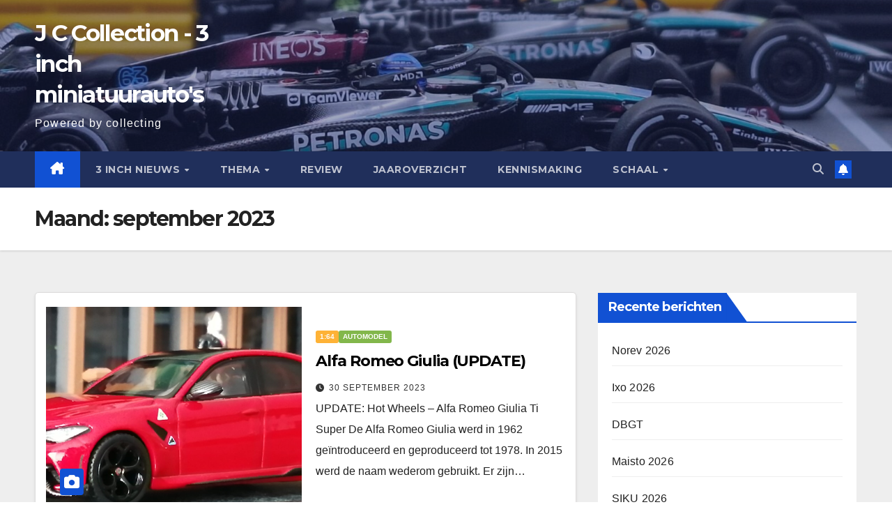

--- FILE ---
content_type: text/html; charset=UTF-8
request_url: https://jan.oviz.nl/2023/09/
body_size: 17467
content:
<!DOCTYPE html>
<html dir="ltr" lang="nl-NL" prefix="og: https://ogp.me/ns#">
<head><style>img.lazy{min-height:1px}</style><link href="https://jan.oviz.nl/wp-content/plugins/w3-total-cache/pub/js/lazyload.min.js" as="script">
<meta charset="UTF-8">
<meta name="viewport" content="width=device-width, initial-scale=1">
<link rel="profile" href="http://gmpg.org/xfn/11">
<title>september, 2023 » J C Collection - 3 inch miniatuurauto's</title>

		<!-- All in One SEO 4.9.3 - aioseo.com -->
	<meta name="robots" content="max-image-preview:large" />
	<link rel="canonical" href="https://jan.oviz.nl/2023/09/" />
	<meta name="generator" content="All in One SEO (AIOSEO) 4.9.3" />
		<script type="application/ld+json" class="aioseo-schema">
			{"@context":"https:\/\/schema.org","@graph":[{"@type":"BreadcrumbList","@id":"https:\/\/jan.oviz.nl\/2023\/09\/#breadcrumblist","itemListElement":[{"@type":"ListItem","@id":"https:\/\/jan.oviz.nl#listItem","position":1,"name":"Home","item":"https:\/\/jan.oviz.nl","nextItem":{"@type":"ListItem","@id":"https:\/\/jan.oviz.nl\/2023\/#listItem","name":2023}},{"@type":"ListItem","@id":"https:\/\/jan.oviz.nl\/2023\/#listItem","position":2,"name":2023,"item":"https:\/\/jan.oviz.nl\/2023\/","nextItem":{"@type":"ListItem","@id":"https:\/\/jan.oviz.nl\/2023\/09\/#listItem","name":"09"},"previousItem":{"@type":"ListItem","@id":"https:\/\/jan.oviz.nl#listItem","name":"Home"}},{"@type":"ListItem","@id":"https:\/\/jan.oviz.nl\/2023\/09\/#listItem","position":3,"name":"09","previousItem":{"@type":"ListItem","@id":"https:\/\/jan.oviz.nl\/2023\/#listItem","name":2023}}]},{"@type":"CollectionPage","@id":"https:\/\/jan.oviz.nl\/2023\/09\/#collectionpage","url":"https:\/\/jan.oviz.nl\/2023\/09\/","name":"september, 2023 \u00bb J C Collection - 3 inch miniatuurauto's","inLanguage":"nl-NL","isPartOf":{"@id":"https:\/\/jan.oviz.nl\/#website"},"breadcrumb":{"@id":"https:\/\/jan.oviz.nl\/2023\/09\/#breadcrumblist"}},{"@type":"Person","@id":"https:\/\/jan.oviz.nl\/#person","name":"Jan Clevering","image":"https:\/\/jan.oviz.nl\/wp-content\/uploads\/sites\/10\/2024\/01\/IMG_20240128_181645_775.webp","sameAs":["https:\/\/www.instagram.com\/janclevering\/"]},{"@type":"WebSite","@id":"https:\/\/jan.oviz.nl\/#website","url":"https:\/\/jan.oviz.nl\/","name":"J C Collection","description":"Powered by collecting","inLanguage":"nl-NL","publisher":{"@id":"https:\/\/jan.oviz.nl\/#person"}}]}
		</script>
		<!-- All in One SEO -->

<link rel='dns-prefetch' href='//stats.wp.com' />
<link rel='dns-prefetch' href='//fonts.googleapis.com' />
<link rel='dns-prefetch' href='//jetpack.wordpress.com' />
<link rel='dns-prefetch' href='//s0.wp.com' />
<link rel='dns-prefetch' href='//public-api.wordpress.com' />
<link rel='dns-prefetch' href='//0.gravatar.com' />
<link rel='dns-prefetch' href='//1.gravatar.com' />
<link rel='dns-prefetch' href='//2.gravatar.com' />
<link rel='preconnect' href='//i0.wp.com' />
<link rel='preconnect' href='//c0.wp.com' />
<link rel="alternate" type="application/rss+xml" title="J C Collection - 3 inch miniatuurauto&#039;s &raquo; feed" href="https://jan.oviz.nl/feed/" />
<link rel="alternate" type="application/rss+xml" title="J C Collection - 3 inch miniatuurauto&#039;s &raquo; reacties feed" href="https://jan.oviz.nl/comments/feed/" />
		<!-- This site uses the Google Analytics by MonsterInsights plugin v9.11.1 - Using Analytics tracking - https://www.monsterinsights.com/ -->
							<script src="//www.googletagmanager.com/gtag/js?id=G-ZC3D4LSSHF"  data-cfasync="false" data-wpfc-render="false" async></script>
			<script data-cfasync="false" data-wpfc-render="false">
				var mi_version = '9.11.1';
				var mi_track_user = true;
				var mi_no_track_reason = '';
								var MonsterInsightsDefaultLocations = {"page_location":"https:\/\/jan.oviz.nl\/2023\/09\/"};
								if ( typeof MonsterInsightsPrivacyGuardFilter === 'function' ) {
					var MonsterInsightsLocations = (typeof MonsterInsightsExcludeQuery === 'object') ? MonsterInsightsPrivacyGuardFilter( MonsterInsightsExcludeQuery ) : MonsterInsightsPrivacyGuardFilter( MonsterInsightsDefaultLocations );
				} else {
					var MonsterInsightsLocations = (typeof MonsterInsightsExcludeQuery === 'object') ? MonsterInsightsExcludeQuery : MonsterInsightsDefaultLocations;
				}

								var disableStrs = [
										'ga-disable-G-ZC3D4LSSHF',
									];

				/* Function to detect opted out users */
				function __gtagTrackerIsOptedOut() {
					for (var index = 0; index < disableStrs.length; index++) {
						if (document.cookie.indexOf(disableStrs[index] + '=true') > -1) {
							return true;
						}
					}

					return false;
				}

				/* Disable tracking if the opt-out cookie exists. */
				if (__gtagTrackerIsOptedOut()) {
					for (var index = 0; index < disableStrs.length; index++) {
						window[disableStrs[index]] = true;
					}
				}

				/* Opt-out function */
				function __gtagTrackerOptout() {
					for (var index = 0; index < disableStrs.length; index++) {
						document.cookie = disableStrs[index] + '=true; expires=Thu, 31 Dec 2099 23:59:59 UTC; path=/';
						window[disableStrs[index]] = true;
					}
				}

				if ('undefined' === typeof gaOptout) {
					function gaOptout() {
						__gtagTrackerOptout();
					}
				}
								window.dataLayer = window.dataLayer || [];

				window.MonsterInsightsDualTracker = {
					helpers: {},
					trackers: {},
				};
				if (mi_track_user) {
					function __gtagDataLayer() {
						dataLayer.push(arguments);
					}

					function __gtagTracker(type, name, parameters) {
						if (!parameters) {
							parameters = {};
						}

						if (parameters.send_to) {
							__gtagDataLayer.apply(null, arguments);
							return;
						}

						if (type === 'event') {
														parameters.send_to = monsterinsights_frontend.v4_id;
							var hookName = name;
							if (typeof parameters['event_category'] !== 'undefined') {
								hookName = parameters['event_category'] + ':' + name;
							}

							if (typeof MonsterInsightsDualTracker.trackers[hookName] !== 'undefined') {
								MonsterInsightsDualTracker.trackers[hookName](parameters);
							} else {
								__gtagDataLayer('event', name, parameters);
							}
							
						} else {
							__gtagDataLayer.apply(null, arguments);
						}
					}

					__gtagTracker('js', new Date());
					__gtagTracker('set', {
						'developer_id.dZGIzZG': true,
											});
					if ( MonsterInsightsLocations.page_location ) {
						__gtagTracker('set', MonsterInsightsLocations);
					}
										__gtagTracker('config', 'G-ZC3D4LSSHF', {"forceSSL":"true","link_attribution":"true"} );
										window.gtag = __gtagTracker;										(function () {
						/* https://developers.google.com/analytics/devguides/collection/analyticsjs/ */
						/* ga and __gaTracker compatibility shim. */
						var noopfn = function () {
							return null;
						};
						var newtracker = function () {
							return new Tracker();
						};
						var Tracker = function () {
							return null;
						};
						var p = Tracker.prototype;
						p.get = noopfn;
						p.set = noopfn;
						p.send = function () {
							var args = Array.prototype.slice.call(arguments);
							args.unshift('send');
							__gaTracker.apply(null, args);
						};
						var __gaTracker = function () {
							var len = arguments.length;
							if (len === 0) {
								return;
							}
							var f = arguments[len - 1];
							if (typeof f !== 'object' || f === null || typeof f.hitCallback !== 'function') {
								if ('send' === arguments[0]) {
									var hitConverted, hitObject = false, action;
									if ('event' === arguments[1]) {
										if ('undefined' !== typeof arguments[3]) {
											hitObject = {
												'eventAction': arguments[3],
												'eventCategory': arguments[2],
												'eventLabel': arguments[4],
												'value': arguments[5] ? arguments[5] : 1,
											}
										}
									}
									if ('pageview' === arguments[1]) {
										if ('undefined' !== typeof arguments[2]) {
											hitObject = {
												'eventAction': 'page_view',
												'page_path': arguments[2],
											}
										}
									}
									if (typeof arguments[2] === 'object') {
										hitObject = arguments[2];
									}
									if (typeof arguments[5] === 'object') {
										Object.assign(hitObject, arguments[5]);
									}
									if ('undefined' !== typeof arguments[1].hitType) {
										hitObject = arguments[1];
										if ('pageview' === hitObject.hitType) {
											hitObject.eventAction = 'page_view';
										}
									}
									if (hitObject) {
										action = 'timing' === arguments[1].hitType ? 'timing_complete' : hitObject.eventAction;
										hitConverted = mapArgs(hitObject);
										__gtagTracker('event', action, hitConverted);
									}
								}
								return;
							}

							function mapArgs(args) {
								var arg, hit = {};
								var gaMap = {
									'eventCategory': 'event_category',
									'eventAction': 'event_action',
									'eventLabel': 'event_label',
									'eventValue': 'event_value',
									'nonInteraction': 'non_interaction',
									'timingCategory': 'event_category',
									'timingVar': 'name',
									'timingValue': 'value',
									'timingLabel': 'event_label',
									'page': 'page_path',
									'location': 'page_location',
									'title': 'page_title',
									'referrer' : 'page_referrer',
								};
								for (arg in args) {
																		if (!(!args.hasOwnProperty(arg) || !gaMap.hasOwnProperty(arg))) {
										hit[gaMap[arg]] = args[arg];
									} else {
										hit[arg] = args[arg];
									}
								}
								return hit;
							}

							try {
								f.hitCallback();
							} catch (ex) {
							}
						};
						__gaTracker.create = newtracker;
						__gaTracker.getByName = newtracker;
						__gaTracker.getAll = function () {
							return [];
						};
						__gaTracker.remove = noopfn;
						__gaTracker.loaded = true;
						window['__gaTracker'] = __gaTracker;
					})();
									} else {
										console.log("");
					(function () {
						function __gtagTracker() {
							return null;
						}

						window['__gtagTracker'] = __gtagTracker;
						window['gtag'] = __gtagTracker;
					})();
									}
			</script>
							<!-- / Google Analytics by MonsterInsights -->
		<style id='wp-img-auto-sizes-contain-inline-css'>
img:is([sizes=auto i],[sizes^="auto," i]){contain-intrinsic-size:3000px 1500px}
/*# sourceURL=wp-img-auto-sizes-contain-inline-css */
</style>
<style id='wp-emoji-styles-inline-css'>

	img.wp-smiley, img.emoji {
		display: inline !important;
		border: none !important;
		box-shadow: none !important;
		height: 1em !important;
		width: 1em !important;
		margin: 0 0.07em !important;
		vertical-align: -0.1em !important;
		background: none !important;
		padding: 0 !important;
	}
/*# sourceURL=wp-emoji-styles-inline-css */
</style>
<style id='wp-block-library-inline-css'>
:root{--wp-block-synced-color:#7a00df;--wp-block-synced-color--rgb:122,0,223;--wp-bound-block-color:var(--wp-block-synced-color);--wp-editor-canvas-background:#ddd;--wp-admin-theme-color:#007cba;--wp-admin-theme-color--rgb:0,124,186;--wp-admin-theme-color-darker-10:#006ba1;--wp-admin-theme-color-darker-10--rgb:0,107,160.5;--wp-admin-theme-color-darker-20:#005a87;--wp-admin-theme-color-darker-20--rgb:0,90,135;--wp-admin-border-width-focus:2px}@media (min-resolution:192dpi){:root{--wp-admin-border-width-focus:1.5px}}.wp-element-button{cursor:pointer}:root .has-very-light-gray-background-color{background-color:#eee}:root .has-very-dark-gray-background-color{background-color:#313131}:root .has-very-light-gray-color{color:#eee}:root .has-very-dark-gray-color{color:#313131}:root .has-vivid-green-cyan-to-vivid-cyan-blue-gradient-background{background:linear-gradient(135deg,#00d084,#0693e3)}:root .has-purple-crush-gradient-background{background:linear-gradient(135deg,#34e2e4,#4721fb 50%,#ab1dfe)}:root .has-hazy-dawn-gradient-background{background:linear-gradient(135deg,#faaca8,#dad0ec)}:root .has-subdued-olive-gradient-background{background:linear-gradient(135deg,#fafae1,#67a671)}:root .has-atomic-cream-gradient-background{background:linear-gradient(135deg,#fdd79a,#004a59)}:root .has-nightshade-gradient-background{background:linear-gradient(135deg,#330968,#31cdcf)}:root .has-midnight-gradient-background{background:linear-gradient(135deg,#020381,#2874fc)}:root{--wp--preset--font-size--normal:16px;--wp--preset--font-size--huge:42px}.has-regular-font-size{font-size:1em}.has-larger-font-size{font-size:2.625em}.has-normal-font-size{font-size:var(--wp--preset--font-size--normal)}.has-huge-font-size{font-size:var(--wp--preset--font-size--huge)}.has-text-align-center{text-align:center}.has-text-align-left{text-align:left}.has-text-align-right{text-align:right}.has-fit-text{white-space:nowrap!important}#end-resizable-editor-section{display:none}.aligncenter{clear:both}.items-justified-left{justify-content:flex-start}.items-justified-center{justify-content:center}.items-justified-right{justify-content:flex-end}.items-justified-space-between{justify-content:space-between}.screen-reader-text{border:0;clip-path:inset(50%);height:1px;margin:-1px;overflow:hidden;padding:0;position:absolute;width:1px;word-wrap:normal!important}.screen-reader-text:focus{background-color:#ddd;clip-path:none;color:#444;display:block;font-size:1em;height:auto;left:5px;line-height:normal;padding:15px 23px 14px;text-decoration:none;top:5px;width:auto;z-index:100000}html :where(.has-border-color){border-style:solid}html :where([style*=border-top-color]){border-top-style:solid}html :where([style*=border-right-color]){border-right-style:solid}html :where([style*=border-bottom-color]){border-bottom-style:solid}html :where([style*=border-left-color]){border-left-style:solid}html :where([style*=border-width]){border-style:solid}html :where([style*=border-top-width]){border-top-style:solid}html :where([style*=border-right-width]){border-right-style:solid}html :where([style*=border-bottom-width]){border-bottom-style:solid}html :where([style*=border-left-width]){border-left-style:solid}html :where(img[class*=wp-image-]){height:auto;max-width:100%}:where(figure){margin:0 0 1em}html :where(.is-position-sticky){--wp-admin--admin-bar--position-offset:var(--wp-admin--admin-bar--height,0px)}@media screen and (max-width:600px){html :where(.is-position-sticky){--wp-admin--admin-bar--position-offset:0px}}

/*# sourceURL=wp-block-library-inline-css */
</style><style id='wp-block-archives-inline-css'>
.wp-block-archives{box-sizing:border-box}.wp-block-archives-dropdown label{display:block}
/*# sourceURL=https://c0.wp.com/c/6.9/wp-includes/blocks/archives/style.min.css */
</style>
<style id='wp-block-heading-inline-css'>
h1:where(.wp-block-heading).has-background,h2:where(.wp-block-heading).has-background,h3:where(.wp-block-heading).has-background,h4:where(.wp-block-heading).has-background,h5:where(.wp-block-heading).has-background,h6:where(.wp-block-heading).has-background{padding:1.25em 2.375em}h1.has-text-align-left[style*=writing-mode]:where([style*=vertical-lr]),h1.has-text-align-right[style*=writing-mode]:where([style*=vertical-rl]),h2.has-text-align-left[style*=writing-mode]:where([style*=vertical-lr]),h2.has-text-align-right[style*=writing-mode]:where([style*=vertical-rl]),h3.has-text-align-left[style*=writing-mode]:where([style*=vertical-lr]),h3.has-text-align-right[style*=writing-mode]:where([style*=vertical-rl]),h4.has-text-align-left[style*=writing-mode]:where([style*=vertical-lr]),h4.has-text-align-right[style*=writing-mode]:where([style*=vertical-rl]),h5.has-text-align-left[style*=writing-mode]:where([style*=vertical-lr]),h5.has-text-align-right[style*=writing-mode]:where([style*=vertical-rl]),h6.has-text-align-left[style*=writing-mode]:where([style*=vertical-lr]),h6.has-text-align-right[style*=writing-mode]:where([style*=vertical-rl]){rotate:180deg}
/*# sourceURL=https://c0.wp.com/c/6.9/wp-includes/blocks/heading/style.min.css */
</style>
<style id='wp-block-latest-comments-inline-css'>
ol.wp-block-latest-comments{box-sizing:border-box;margin-left:0}:where(.wp-block-latest-comments:not([style*=line-height] .wp-block-latest-comments__comment)){line-height:1.1}:where(.wp-block-latest-comments:not([style*=line-height] .wp-block-latest-comments__comment-excerpt p)){line-height:1.8}.has-dates :where(.wp-block-latest-comments:not([style*=line-height])),.has-excerpts :where(.wp-block-latest-comments:not([style*=line-height])){line-height:1.5}.wp-block-latest-comments .wp-block-latest-comments{padding-left:0}.wp-block-latest-comments__comment{list-style:none;margin-bottom:1em}.has-avatars .wp-block-latest-comments__comment{list-style:none;min-height:2.25em}.has-avatars .wp-block-latest-comments__comment .wp-block-latest-comments__comment-excerpt,.has-avatars .wp-block-latest-comments__comment .wp-block-latest-comments__comment-meta{margin-left:3.25em}.wp-block-latest-comments__comment-excerpt p{font-size:.875em;margin:.36em 0 1.4em}.wp-block-latest-comments__comment-date{display:block;font-size:.75em}.wp-block-latest-comments .avatar,.wp-block-latest-comments__comment-avatar{border-radius:1.5em;display:block;float:left;height:2.5em;margin-right:.75em;width:2.5em}.wp-block-latest-comments[class*=-font-size] a,.wp-block-latest-comments[style*=font-size] a{font-size:inherit}
/*# sourceURL=https://c0.wp.com/c/6.9/wp-includes/blocks/latest-comments/style.min.css */
</style>
<style id='wp-block-latest-posts-inline-css'>
.wp-block-latest-posts{box-sizing:border-box}.wp-block-latest-posts.alignleft{margin-right:2em}.wp-block-latest-posts.alignright{margin-left:2em}.wp-block-latest-posts.wp-block-latest-posts__list{list-style:none}.wp-block-latest-posts.wp-block-latest-posts__list li{clear:both;overflow-wrap:break-word}.wp-block-latest-posts.is-grid{display:flex;flex-wrap:wrap}.wp-block-latest-posts.is-grid li{margin:0 1.25em 1.25em 0;width:100%}@media (min-width:600px){.wp-block-latest-posts.columns-2 li{width:calc(50% - .625em)}.wp-block-latest-posts.columns-2 li:nth-child(2n){margin-right:0}.wp-block-latest-posts.columns-3 li{width:calc(33.33333% - .83333em)}.wp-block-latest-posts.columns-3 li:nth-child(3n){margin-right:0}.wp-block-latest-posts.columns-4 li{width:calc(25% - .9375em)}.wp-block-latest-posts.columns-4 li:nth-child(4n){margin-right:0}.wp-block-latest-posts.columns-5 li{width:calc(20% - 1em)}.wp-block-latest-posts.columns-5 li:nth-child(5n){margin-right:0}.wp-block-latest-posts.columns-6 li{width:calc(16.66667% - 1.04167em)}.wp-block-latest-posts.columns-6 li:nth-child(6n){margin-right:0}}:root :where(.wp-block-latest-posts.is-grid){padding:0}:root :where(.wp-block-latest-posts.wp-block-latest-posts__list){padding-left:0}.wp-block-latest-posts__post-author,.wp-block-latest-posts__post-date{display:block;font-size:.8125em}.wp-block-latest-posts__post-excerpt,.wp-block-latest-posts__post-full-content{margin-bottom:1em;margin-top:.5em}.wp-block-latest-posts__featured-image a{display:inline-block}.wp-block-latest-posts__featured-image img{height:auto;max-width:100%;width:auto}.wp-block-latest-posts__featured-image.alignleft{float:left;margin-right:1em}.wp-block-latest-posts__featured-image.alignright{float:right;margin-left:1em}.wp-block-latest-posts__featured-image.aligncenter{margin-bottom:1em;text-align:center}
/*# sourceURL=https://c0.wp.com/c/6.9/wp-includes/blocks/latest-posts/style.min.css */
</style>
<style id='wp-block-group-inline-css'>
.wp-block-group{box-sizing:border-box}:where(.wp-block-group.wp-block-group-is-layout-constrained){position:relative}
/*# sourceURL=https://c0.wp.com/c/6.9/wp-includes/blocks/group/style.min.css */
</style>
<style id='wp-block-group-theme-inline-css'>
:where(.wp-block-group.has-background){padding:1.25em 2.375em}
/*# sourceURL=https://c0.wp.com/c/6.9/wp-includes/blocks/group/theme.min.css */
</style>
<style id='wp-block-paragraph-inline-css'>
.is-small-text{font-size:.875em}.is-regular-text{font-size:1em}.is-large-text{font-size:2.25em}.is-larger-text{font-size:3em}.has-drop-cap:not(:focus):first-letter{float:left;font-size:8.4em;font-style:normal;font-weight:100;line-height:.68;margin:.05em .1em 0 0;text-transform:uppercase}body.rtl .has-drop-cap:not(:focus):first-letter{float:none;margin-left:.1em}p.has-drop-cap.has-background{overflow:hidden}:root :where(p.has-background){padding:1.25em 2.375em}:where(p.has-text-color:not(.has-link-color)) a{color:inherit}p.has-text-align-left[style*="writing-mode:vertical-lr"],p.has-text-align-right[style*="writing-mode:vertical-rl"]{rotate:180deg}
/*# sourceURL=https://c0.wp.com/c/6.9/wp-includes/blocks/paragraph/style.min.css */
</style>
<style id='global-styles-inline-css'>
:root{--wp--preset--aspect-ratio--square: 1;--wp--preset--aspect-ratio--4-3: 4/3;--wp--preset--aspect-ratio--3-4: 3/4;--wp--preset--aspect-ratio--3-2: 3/2;--wp--preset--aspect-ratio--2-3: 2/3;--wp--preset--aspect-ratio--16-9: 16/9;--wp--preset--aspect-ratio--9-16: 9/16;--wp--preset--color--black: #000000;--wp--preset--color--cyan-bluish-gray: #abb8c3;--wp--preset--color--white: #ffffff;--wp--preset--color--pale-pink: #f78da7;--wp--preset--color--vivid-red: #cf2e2e;--wp--preset--color--luminous-vivid-orange: #ff6900;--wp--preset--color--luminous-vivid-amber: #fcb900;--wp--preset--color--light-green-cyan: #7bdcb5;--wp--preset--color--vivid-green-cyan: #00d084;--wp--preset--color--pale-cyan-blue: #8ed1fc;--wp--preset--color--vivid-cyan-blue: #0693e3;--wp--preset--color--vivid-purple: #9b51e0;--wp--preset--gradient--vivid-cyan-blue-to-vivid-purple: linear-gradient(135deg,rgb(6,147,227) 0%,rgb(155,81,224) 100%);--wp--preset--gradient--light-green-cyan-to-vivid-green-cyan: linear-gradient(135deg,rgb(122,220,180) 0%,rgb(0,208,130) 100%);--wp--preset--gradient--luminous-vivid-amber-to-luminous-vivid-orange: linear-gradient(135deg,rgb(252,185,0) 0%,rgb(255,105,0) 100%);--wp--preset--gradient--luminous-vivid-orange-to-vivid-red: linear-gradient(135deg,rgb(255,105,0) 0%,rgb(207,46,46) 100%);--wp--preset--gradient--very-light-gray-to-cyan-bluish-gray: linear-gradient(135deg,rgb(238,238,238) 0%,rgb(169,184,195) 100%);--wp--preset--gradient--cool-to-warm-spectrum: linear-gradient(135deg,rgb(74,234,220) 0%,rgb(151,120,209) 20%,rgb(207,42,186) 40%,rgb(238,44,130) 60%,rgb(251,105,98) 80%,rgb(254,248,76) 100%);--wp--preset--gradient--blush-light-purple: linear-gradient(135deg,rgb(255,206,236) 0%,rgb(152,150,240) 100%);--wp--preset--gradient--blush-bordeaux: linear-gradient(135deg,rgb(254,205,165) 0%,rgb(254,45,45) 50%,rgb(107,0,62) 100%);--wp--preset--gradient--luminous-dusk: linear-gradient(135deg,rgb(255,203,112) 0%,rgb(199,81,192) 50%,rgb(65,88,208) 100%);--wp--preset--gradient--pale-ocean: linear-gradient(135deg,rgb(255,245,203) 0%,rgb(182,227,212) 50%,rgb(51,167,181) 100%);--wp--preset--gradient--electric-grass: linear-gradient(135deg,rgb(202,248,128) 0%,rgb(113,206,126) 100%);--wp--preset--gradient--midnight: linear-gradient(135deg,rgb(2,3,129) 0%,rgb(40,116,252) 100%);--wp--preset--font-size--small: 13px;--wp--preset--font-size--medium: 20px;--wp--preset--font-size--large: 36px;--wp--preset--font-size--x-large: 42px;--wp--preset--spacing--20: 0.44rem;--wp--preset--spacing--30: 0.67rem;--wp--preset--spacing--40: 1rem;--wp--preset--spacing--50: 1.5rem;--wp--preset--spacing--60: 2.25rem;--wp--preset--spacing--70: 3.38rem;--wp--preset--spacing--80: 5.06rem;--wp--preset--shadow--natural: 6px 6px 9px rgba(0, 0, 0, 0.2);--wp--preset--shadow--deep: 12px 12px 50px rgba(0, 0, 0, 0.4);--wp--preset--shadow--sharp: 6px 6px 0px rgba(0, 0, 0, 0.2);--wp--preset--shadow--outlined: 6px 6px 0px -3px rgb(255, 255, 255), 6px 6px rgb(0, 0, 0);--wp--preset--shadow--crisp: 6px 6px 0px rgb(0, 0, 0);}:root :where(.is-layout-flow) > :first-child{margin-block-start: 0;}:root :where(.is-layout-flow) > :last-child{margin-block-end: 0;}:root :where(.is-layout-flow) > *{margin-block-start: 24px;margin-block-end: 0;}:root :where(.is-layout-constrained) > :first-child{margin-block-start: 0;}:root :where(.is-layout-constrained) > :last-child{margin-block-end: 0;}:root :where(.is-layout-constrained) > *{margin-block-start: 24px;margin-block-end: 0;}:root :where(.is-layout-flex){gap: 24px;}:root :where(.is-layout-grid){gap: 24px;}body .is-layout-flex{display: flex;}.is-layout-flex{flex-wrap: wrap;align-items: center;}.is-layout-flex > :is(*, div){margin: 0;}body .is-layout-grid{display: grid;}.is-layout-grid > :is(*, div){margin: 0;}.has-black-color{color: var(--wp--preset--color--black) !important;}.has-cyan-bluish-gray-color{color: var(--wp--preset--color--cyan-bluish-gray) !important;}.has-white-color{color: var(--wp--preset--color--white) !important;}.has-pale-pink-color{color: var(--wp--preset--color--pale-pink) !important;}.has-vivid-red-color{color: var(--wp--preset--color--vivid-red) !important;}.has-luminous-vivid-orange-color{color: var(--wp--preset--color--luminous-vivid-orange) !important;}.has-luminous-vivid-amber-color{color: var(--wp--preset--color--luminous-vivid-amber) !important;}.has-light-green-cyan-color{color: var(--wp--preset--color--light-green-cyan) !important;}.has-vivid-green-cyan-color{color: var(--wp--preset--color--vivid-green-cyan) !important;}.has-pale-cyan-blue-color{color: var(--wp--preset--color--pale-cyan-blue) !important;}.has-vivid-cyan-blue-color{color: var(--wp--preset--color--vivid-cyan-blue) !important;}.has-vivid-purple-color{color: var(--wp--preset--color--vivid-purple) !important;}.has-black-background-color{background-color: var(--wp--preset--color--black) !important;}.has-cyan-bluish-gray-background-color{background-color: var(--wp--preset--color--cyan-bluish-gray) !important;}.has-white-background-color{background-color: var(--wp--preset--color--white) !important;}.has-pale-pink-background-color{background-color: var(--wp--preset--color--pale-pink) !important;}.has-vivid-red-background-color{background-color: var(--wp--preset--color--vivid-red) !important;}.has-luminous-vivid-orange-background-color{background-color: var(--wp--preset--color--luminous-vivid-orange) !important;}.has-luminous-vivid-amber-background-color{background-color: var(--wp--preset--color--luminous-vivid-amber) !important;}.has-light-green-cyan-background-color{background-color: var(--wp--preset--color--light-green-cyan) !important;}.has-vivid-green-cyan-background-color{background-color: var(--wp--preset--color--vivid-green-cyan) !important;}.has-pale-cyan-blue-background-color{background-color: var(--wp--preset--color--pale-cyan-blue) !important;}.has-vivid-cyan-blue-background-color{background-color: var(--wp--preset--color--vivid-cyan-blue) !important;}.has-vivid-purple-background-color{background-color: var(--wp--preset--color--vivid-purple) !important;}.has-black-border-color{border-color: var(--wp--preset--color--black) !important;}.has-cyan-bluish-gray-border-color{border-color: var(--wp--preset--color--cyan-bluish-gray) !important;}.has-white-border-color{border-color: var(--wp--preset--color--white) !important;}.has-pale-pink-border-color{border-color: var(--wp--preset--color--pale-pink) !important;}.has-vivid-red-border-color{border-color: var(--wp--preset--color--vivid-red) !important;}.has-luminous-vivid-orange-border-color{border-color: var(--wp--preset--color--luminous-vivid-orange) !important;}.has-luminous-vivid-amber-border-color{border-color: var(--wp--preset--color--luminous-vivid-amber) !important;}.has-light-green-cyan-border-color{border-color: var(--wp--preset--color--light-green-cyan) !important;}.has-vivid-green-cyan-border-color{border-color: var(--wp--preset--color--vivid-green-cyan) !important;}.has-pale-cyan-blue-border-color{border-color: var(--wp--preset--color--pale-cyan-blue) !important;}.has-vivid-cyan-blue-border-color{border-color: var(--wp--preset--color--vivid-cyan-blue) !important;}.has-vivid-purple-border-color{border-color: var(--wp--preset--color--vivid-purple) !important;}.has-vivid-cyan-blue-to-vivid-purple-gradient-background{background: var(--wp--preset--gradient--vivid-cyan-blue-to-vivid-purple) !important;}.has-light-green-cyan-to-vivid-green-cyan-gradient-background{background: var(--wp--preset--gradient--light-green-cyan-to-vivid-green-cyan) !important;}.has-luminous-vivid-amber-to-luminous-vivid-orange-gradient-background{background: var(--wp--preset--gradient--luminous-vivid-amber-to-luminous-vivid-orange) !important;}.has-luminous-vivid-orange-to-vivid-red-gradient-background{background: var(--wp--preset--gradient--luminous-vivid-orange-to-vivid-red) !important;}.has-very-light-gray-to-cyan-bluish-gray-gradient-background{background: var(--wp--preset--gradient--very-light-gray-to-cyan-bluish-gray) !important;}.has-cool-to-warm-spectrum-gradient-background{background: var(--wp--preset--gradient--cool-to-warm-spectrum) !important;}.has-blush-light-purple-gradient-background{background: var(--wp--preset--gradient--blush-light-purple) !important;}.has-blush-bordeaux-gradient-background{background: var(--wp--preset--gradient--blush-bordeaux) !important;}.has-luminous-dusk-gradient-background{background: var(--wp--preset--gradient--luminous-dusk) !important;}.has-pale-ocean-gradient-background{background: var(--wp--preset--gradient--pale-ocean) !important;}.has-electric-grass-gradient-background{background: var(--wp--preset--gradient--electric-grass) !important;}.has-midnight-gradient-background{background: var(--wp--preset--gradient--midnight) !important;}.has-small-font-size{font-size: var(--wp--preset--font-size--small) !important;}.has-medium-font-size{font-size: var(--wp--preset--font-size--medium) !important;}.has-large-font-size{font-size: var(--wp--preset--font-size--large) !important;}.has-x-large-font-size{font-size: var(--wp--preset--font-size--x-large) !important;}
/*# sourceURL=global-styles-inline-css */
</style>

<style id='classic-theme-styles-inline-css'>
/*! This file is auto-generated */
.wp-block-button__link{color:#fff;background-color:#32373c;border-radius:9999px;box-shadow:none;text-decoration:none;padding:calc(.667em + 2px) calc(1.333em + 2px);font-size:1.125em}.wp-block-file__button{background:#32373c;color:#fff;text-decoration:none}
/*# sourceURL=/wp-includes/css/classic-themes.min.css */
</style>
<link rel='stylesheet' id='contact-form-7-css' href='https://jan.oviz.nl/wp-content/plugins/contact-form-7/includes/css/styles.css?ver=6.1.4' media='all' />
<style id='wpxpo-global-style-inline-css'>
:root { --preset-color1: #037fff --preset-color2: #026fe0 --preset-color3: #071323 --preset-color4: #132133 --preset-color5: #34495e --preset-color6: #787676 --preset-color7: #f0f2f3 --preset-color8: #f8f9fa --preset-color9: #ffffff }
/*# sourceURL=wpxpo-global-style-inline-css */
</style>
<style id='ultp-preset-colors-style-inline-css'>
:root { --postx_preset_Base_1_color: #f4f4ff; --postx_preset_Base_2_color: #dddff8; --postx_preset_Base_3_color: #B4B4D6; --postx_preset_Primary_color: #3323f0; --postx_preset_Secondary_color: #4a5fff; --postx_preset_Tertiary_color: #FFFFFF; --postx_preset_Contrast_3_color: #545472; --postx_preset_Contrast_2_color: #262657; --postx_preset_Contrast_1_color: #10102e; --postx_preset_Over_Primary_color: #ffffff;  }
/*# sourceURL=ultp-preset-colors-style-inline-css */
</style>
<style id='ultp-preset-gradient-style-inline-css'>
:root { --postx_preset_Primary_to_Secondary_to_Right_gradient: linear-gradient(90deg, var(--postx_preset_Primary_color) 0%, var(--postx_preset_Secondary_color) 100%); --postx_preset_Primary_to_Secondary_to_Bottom_gradient: linear-gradient(180deg, var(--postx_preset_Primary_color) 0%, var(--postx_preset_Secondary_color) 100%); --postx_preset_Secondary_to_Primary_to_Right_gradient: linear-gradient(90deg, var(--postx_preset_Secondary_color) 0%, var(--postx_preset_Primary_color) 100%); --postx_preset_Secondary_to_Primary_to_Bottom_gradient: linear-gradient(180deg, var(--postx_preset_Secondary_color) 0%, var(--postx_preset_Primary_color) 100%); --postx_preset_Cold_Evening_gradient: linear-gradient(0deg, rgb(12, 52, 131) 0%, rgb(162, 182, 223) 100%, rgb(107, 140, 206) 100%, rgb(162, 182, 223) 100%); --postx_preset_Purple_Division_gradient: linear-gradient(0deg, rgb(112, 40, 228) 0%, rgb(229, 178, 202) 100%); --postx_preset_Over_Sun_gradient: linear-gradient(60deg, rgb(171, 236, 214) 0%, rgb(251, 237, 150) 100%); --postx_preset_Morning_Salad_gradient: linear-gradient(-255deg, rgb(183, 248, 219) 0%, rgb(80, 167, 194) 100%); --postx_preset_Fabled_Sunset_gradient: linear-gradient(-270deg, rgb(35, 21, 87) 0%, rgb(68, 16, 122) 29%, rgb(255, 19, 97) 67%, rgb(255, 248, 0) 100%);  }
/*# sourceURL=ultp-preset-gradient-style-inline-css */
</style>
<style id='ultp-preset-typo-style-inline-css'>
@import url('https://fonts.googleapis.com/css?family=Roboto:100,100i,300,300i,400,400i,500,500i,700,700i,900,900i'); :root { --postx_preset_Heading_typo_font_family: Roboto; --postx_preset_Heading_typo_font_family_type: sans-serif; --postx_preset_Heading_typo_font_weight: 600; --postx_preset_Heading_typo_text_transform: capitalize; --postx_preset_Body_and_Others_typo_font_family: Roboto; --postx_preset_Body_and_Others_typo_font_family_type: sans-serif; --postx_preset_Body_and_Others_typo_font_weight: 400; --postx_preset_Body_and_Others_typo_text_transform: lowercase; --postx_preset_body_typo_font_size_lg: 16px; --postx_preset_paragraph_1_typo_font_size_lg: 12px; --postx_preset_paragraph_2_typo_font_size_lg: 12px; --postx_preset_paragraph_3_typo_font_size_lg: 12px; --postx_preset_heading_h1_typo_font_size_lg: 42px; --postx_preset_heading_h2_typo_font_size_lg: 36px; --postx_preset_heading_h3_typo_font_size_lg: 30px; --postx_preset_heading_h4_typo_font_size_lg: 24px; --postx_preset_heading_h5_typo_font_size_lg: 20px; --postx_preset_heading_h6_typo_font_size_lg: 16px; }
/*# sourceURL=ultp-preset-typo-style-inline-css */
</style>
<link rel='stylesheet' id='newsup-fonts-css' href='//fonts.googleapis.com/css?family=Montserrat%3A400%2C500%2C700%2C800%7CWork%2BSans%3A300%2C400%2C500%2C600%2C700%2C800%2C900%26display%3Dswap&#038;subset=latin%2Clatin-ext' media='all' />
<link rel='stylesheet' id='bootstrap-css' href='https://jan.oviz.nl/wp-content/themes/newsup/css/bootstrap.css?ver=6.9' media='all' />
<link rel='stylesheet' id='newsup-style-css' href='https://jan.oviz.nl/wp-content/themes/newsup/style.css?ver=6.9' media='all' />
<link rel='stylesheet' id='newsup-default-css' href='https://jan.oviz.nl/wp-content/themes/newsup/css/colors/default.css?ver=6.9' media='all' />
<link rel='stylesheet' id='font-awesome-5-all-css' href='https://jan.oviz.nl/wp-content/themes/newsup/css/font-awesome/css/all.min.css?ver=6.9' media='all' />
<link rel='stylesheet' id='font-awesome-4-shim-css' href='https://jan.oviz.nl/wp-content/themes/newsup/css/font-awesome/css/v4-shims.min.css?ver=6.9' media='all' />
<link rel='stylesheet' id='owl-carousel-css' href='https://jan.oviz.nl/wp-content/themes/newsup/css/owl.carousel.css?ver=6.9' media='all' />
<link rel='stylesheet' id='smartmenus-css' href='https://jan.oviz.nl/wp-content/themes/newsup/css/jquery.smartmenus.bootstrap.css?ver=6.9' media='all' />
<link rel='stylesheet' id='newsup-custom-css-css' href='https://jan.oviz.nl/wp-content/themes/newsup/inc/ansar/customize/css/customizer.css?ver=1.0' media='all' />
<link rel='stylesheet' id='taxopress-frontend-css-css' href='https://jan.oviz.nl/wp-content/plugins/simple-tags/assets/frontend/css/frontend.css?ver=3.44.0' media='all' />
<link rel='stylesheet' id='wp-pagenavi-css' href='https://jan.oviz.nl/wp-content/plugins/wp-pagenavi/pagenavi-css.css?ver=2.70' media='all' />
<script src="https://jan.oviz.nl/wp-content/plugins/google-analytics-for-wordpress/assets/js/frontend-gtag.min.js?ver=9.11.1" id="monsterinsights-frontend-script-js" async data-wp-strategy="async"></script>
<script data-cfasync="false" data-wpfc-render="false" id='monsterinsights-frontend-script-js-extra'>var monsterinsights_frontend = {"js_events_tracking":"true","download_extensions":"doc,pdf,ppt,zip,xls,docx,pptx,xlsx","inbound_paths":"[{\"path\":\"\\\/go\\\/\",\"label\":\"affiliate\"},{\"path\":\"\\\/recommend\\\/\",\"label\":\"affiliate\"}]","home_url":"https:\/\/jan.oviz.nl","hash_tracking":"false","v4_id":"G-ZC3D4LSSHF"};</script>
<script src="https://c0.wp.com/c/6.9/wp-includes/js/jquery/jquery.min.js" id="jquery-core-js"></script>
<script src="https://c0.wp.com/c/6.9/wp-includes/js/jquery/jquery-migrate.min.js" id="jquery-migrate-js"></script>
<script src="https://jan.oviz.nl/wp-content/themes/newsup/js/navigation.js?ver=6.9" id="newsup-navigation-js"></script>
<script src="https://jan.oviz.nl/wp-content/themes/newsup/js/bootstrap.js?ver=6.9" id="bootstrap-js"></script>
<script src="https://jan.oviz.nl/wp-content/themes/newsup/js/owl.carousel.min.js?ver=6.9" id="owl-carousel-min-js"></script>
<script src="https://jan.oviz.nl/wp-content/themes/newsup/js/jquery.smartmenus.js?ver=6.9" id="smartmenus-js-js"></script>
<script src="https://jan.oviz.nl/wp-content/themes/newsup/js/jquery.smartmenus.bootstrap.js?ver=6.9" id="bootstrap-smartmenus-js-js"></script>
<script src="https://jan.oviz.nl/wp-content/themes/newsup/js/jquery.marquee.js?ver=6.9" id="newsup-marquee-js-js"></script>
<script src="https://jan.oviz.nl/wp-content/themes/newsup/js/main.js?ver=6.9" id="newsup-main-js-js"></script>
<script src="https://jan.oviz.nl/wp-content/plugins/simple-tags/assets/frontend/js/frontend.js?ver=3.44.0" id="taxopress-frontend-js-js"></script>
<link rel="https://api.w.org/" href="https://jan.oviz.nl/wp-json/" /><link rel="EditURI" type="application/rsd+xml" title="RSD" href="https://jan.oviz.nl/xmlrpc.php?rsd" />
<meta name="generator" content="WordPress 6.9" />
	<style>img#wpstats{display:none}</style>
		 
<style type="text/css" id="custom-background-css">
    .wrapper { background-color: #eee; }
</style>
    <style type="text/css">
            body .site-title a,
        body .site-description {
            color: #fff;
        }

        .site-branding-text .site-title a {
                font-size: 33px;
            }

            @media only screen and (max-width: 640px) {
                .site-branding-text .site-title a {
                    font-size: 40px;

                }
            }

            @media only screen and (max-width: 375px) {
                .site-branding-text .site-title a {
                    font-size: 32px;

                }
            }

        </style>
    <link rel="icon" href="https://i0.wp.com/jan.oviz.nl/wp-content/uploads/sites/10/2023/01/cropped-logo.png?fit=32%2C32&#038;ssl=1" sizes="32x32" />
<link rel="icon" href="https://i0.wp.com/jan.oviz.nl/wp-content/uploads/sites/10/2023/01/cropped-logo.png?fit=192%2C192&#038;ssl=1" sizes="192x192" />
<link rel="apple-touch-icon" href="https://i0.wp.com/jan.oviz.nl/wp-content/uploads/sites/10/2023/01/cropped-logo.png?fit=180%2C180&#038;ssl=1" />
<meta name="msapplication-TileImage" content="https://i0.wp.com/jan.oviz.nl/wp-content/uploads/sites/10/2023/01/cropped-logo.png?fit=270%2C270&#038;ssl=1" />
		<style id="wp-custom-css">
			.wp-block-image figcaption {
	text-align: left;
}		</style>
		</head>
<body class="archive date wp-embed-responsive wp-theme-newsup postx-page hfeed ta-hide-date-author-in-list" >
<div id="page" class="site">
<a class="skip-link screen-reader-text" href="#content">
Ga naar de inhoud</a>
  <div class="wrapper" id="custom-background-css">
    <header class="mg-headwidget">
      <!--==================== TOP BAR ====================-->
            <div class="clearfix"></div>

      
      <div class="mg-nav-widget-area-back lazy" style='' data-bg='https://jan.oviz.nl/wp-content/uploads/sites/10/2025/06/cropped-20250613_214747-scaled-1.jpg'>
                <div class="overlay">
          <div class="inner"  style="background-color:rgba(32,47,91,0.4);" > 
              <div class="container-fluid">
                  <div class="mg-nav-widget-area">
                    <div class="row align-items-center">
                      <div class="col-md-3 text-center-xs">
                        <div class="navbar-header">
                          <div class="site-logo">
                                                      </div>
                          <div class="site-branding-text ">
                                                            <p class="site-title"> <a href="https://jan.oviz.nl/" rel="home">J C Collection - 3 inch miniatuurauto&#039;s</a></p>
                                                            <p class="site-description">Powered by collecting</p>
                          </div>    
                        </div>
                      </div>
                                          </div>
                  </div>
              </div>
          </div>
        </div>
      </div>
    <div class="mg-menu-full">
      <nav class="navbar navbar-expand-lg navbar-wp">
        <div class="container-fluid">
          <!-- Right nav -->
          <div class="m-header align-items-center">
                            <a class="mobilehomebtn" href="https://jan.oviz.nl"><span class="fa-solid fa-house-chimney"></span></a>
              <!-- navbar-toggle -->
              <button class="navbar-toggler mx-auto" type="button" data-toggle="collapse" data-target="#navbar-wp" aria-controls="navbarSupportedContent" aria-expanded="false" aria-label="Toggle navigatie">
                <span class="burger">
                  <span class="burger-line"></span>
                  <span class="burger-line"></span>
                  <span class="burger-line"></span>
                </span>
              </button>
              <!-- /navbar-toggle -->
                          <div class="dropdown show mg-search-box pr-2">
                <a class="dropdown-toggle msearch ml-auto" href="#" role="button" id="dropdownMenuLink" data-toggle="dropdown" aria-haspopup="true" aria-expanded="false">
                <i class="fas fa-search"></i>
                </a> 
                <div class="dropdown-menu searchinner" aria-labelledby="dropdownMenuLink">
                    <form role="search" method="get" id="searchform" action="https://jan.oviz.nl/">
  <div class="input-group">
    <input type="search" class="form-control" placeholder="Zoeken" value="" name="s" />
    <span class="input-group-btn btn-default">
    <button type="submit" class="btn"> <i class="fas fa-search"></i> </button>
    </span> </div>
</form>                </div>
            </div>
                  <a href="#" target="_blank" class="btn-bell btn-theme mx-2"><i class="fa fa-bell"></i></a>
                      
          </div>
          <!-- /Right nav --> 
          <div class="collapse navbar-collapse" id="navbar-wp">
            <div class="d-md-block">
              <ul id="menu-menu" class="nav navbar-nav mr-auto "><li class="active home"><a class="homebtn" href="https://jan.oviz.nl"><span class='fa-solid fa-house-chimney'></span></a></li><li id="menu-item-543" class="menu-item menu-item-type-taxonomy menu-item-object-category menu-item-has-children menu-item-543 dropdown"><a class="nav-link" title="3 Inch nieuws" href="https://jan.oviz.nl/category/3-inch-nieuws/" data-toggle="dropdown" class="dropdown-toggle">3 Inch nieuws </a>
<ul role="menu" class=" dropdown-menu">
	<li id="menu-item-650" class="menu-item menu-item-type-taxonomy menu-item-object-category menu-item-650"><a class="dropdown-item" title="Greenlight" href="https://jan.oviz.nl/category/3-inch-nieuws/greenlight/">Greenlight</a></li>
	<li id="menu-item-651" class="menu-item menu-item-type-taxonomy menu-item-object-category menu-item-651"><a class="dropdown-item" title="Hot Wheels" href="https://jan.oviz.nl/category/3-inch-nieuws/hot-wheels/">Hot Wheels</a></li>
	<li id="menu-item-652" class="menu-item menu-item-type-taxonomy menu-item-object-category menu-item-652"><a class="dropdown-item" title="Kyosho" href="https://jan.oviz.nl/category/3-inch-nieuws/kyosho/">Kyosho</a></li>
	<li id="menu-item-545" class="menu-item menu-item-type-taxonomy menu-item-object-category menu-item-545"><a class="dropdown-item" title="Maisto" href="https://jan.oviz.nl/category/3-inch-nieuws/maisto/">Maisto</a></li>
	<li id="menu-item-653" class="menu-item menu-item-type-taxonomy menu-item-object-category menu-item-653"><a class="dropdown-item" title="Majorette" href="https://jan.oviz.nl/category/3-inch-nieuws/majorette/">Majorette</a></li>
	<li id="menu-item-654" class="menu-item menu-item-type-taxonomy menu-item-object-category menu-item-654"><a class="dropdown-item" title="Matchbox" href="https://jan.oviz.nl/category/3-inch-nieuws/matchbox/">Matchbox</a></li>
	<li id="menu-item-655" class="menu-item menu-item-type-taxonomy menu-item-object-category menu-item-655"><a class="dropdown-item" title="Norev" href="https://jan.oviz.nl/category/3-inch-nieuws/norev/">Norev</a></li>
	<li id="menu-item-656" class="menu-item menu-item-type-taxonomy menu-item-object-category menu-item-656"><a class="dropdown-item" title="Schuco" href="https://jan.oviz.nl/category/3-inch-nieuws/schuco/">Schuco</a></li>
	<li id="menu-item-657" class="menu-item menu-item-type-taxonomy menu-item-object-category menu-item-657"><a class="dropdown-item" title="SIKU" href="https://jan.oviz.nl/category/3-inch-nieuws/siku/">SIKU</a></li>
	<li id="menu-item-4802" class="menu-item menu-item-type-taxonomy menu-item-object-category menu-item-4802"><a class="dropdown-item" title="Spark" href="https://jan.oviz.nl/category/3-inch-nieuws/spark/">Spark</a></li>
	<li id="menu-item-544" class="menu-item menu-item-type-taxonomy menu-item-object-category menu-item-544"><a class="dropdown-item" title="Welly" href="https://jan.oviz.nl/category/3-inch-nieuws/welly/">Welly</a></li>
	<li id="menu-item-4803" class="menu-item menu-item-type-taxonomy menu-item-object-category menu-item-4803"><a class="dropdown-item" title="XCarToys" href="https://jan.oviz.nl/category/3-inch-nieuws/xcartoys/">XCarToys</a></li>
</ul>
</li>
<li id="menu-item-551" class="menu-item menu-item-type-taxonomy menu-item-object-category menu-item-has-children menu-item-551 dropdown"><a class="nav-link" title="Thema" href="https://jan.oviz.nl/category/thema/" data-toggle="dropdown" class="dropdown-toggle">Thema </a>
<ul role="menu" class=" dropdown-menu">
	<li id="menu-item-665" class="menu-item menu-item-type-taxonomy menu-item-object-category menu-item-665"><a class="dropdown-item" title="Achtergrond" href="https://jan.oviz.nl/category/thema/achtergrond/">Achtergrond</a></li>
	<li id="menu-item-553" class="menu-item menu-item-type-taxonomy menu-item-object-category menu-item-553"><a class="dropdown-item" title="Formule 1 in ...." href="https://jan.oviz.nl/category/thema/formule-1-in-thema/">Formule 1 in &#8230;.</a></li>
	<li id="menu-item-666" class="menu-item menu-item-type-taxonomy menu-item-object-category menu-item-666"><a class="dropdown-item" title="Automerk" href="https://jan.oviz.nl/category/thema/automerk/">Automerk</a></li>
	<li id="menu-item-667" class="menu-item menu-item-type-taxonomy menu-item-object-category menu-item-667"><a class="dropdown-item" title="Automodel" href="https://jan.oviz.nl/category/thema/automodel/">Automodel</a></li>
	<li id="menu-item-668" class="menu-item menu-item-type-taxonomy menu-item-object-category menu-item-668"><a class="dropdown-item" title="Modelautomerk" href="https://jan.oviz.nl/category/thema/modelautomerk/">Modelautomerk</a></li>
	<li id="menu-item-669" class="menu-item menu-item-type-taxonomy menu-item-object-category menu-item-669"><a class="dropdown-item" title="Modelautoserie" href="https://jan.oviz.nl/category/thema/modelautoserie/">Modelautoserie</a></li>
	<li id="menu-item-670" class="menu-item menu-item-type-taxonomy menu-item-object-category menu-item-670"><a class="dropdown-item" title="Raceserie" href="https://jan.oviz.nl/category/thema/raceserie/">Raceserie</a></li>
</ul>
</li>
<li id="menu-item-549" class="menu-item menu-item-type-taxonomy menu-item-object-category menu-item-549"><a class="nav-link" title="Review" href="https://jan.oviz.nl/category/review/">Review</a></li>
<li id="menu-item-658" class="menu-item menu-item-type-taxonomy menu-item-object-category menu-item-658"><a class="nav-link" title="Jaaroverzicht" href="https://jan.oviz.nl/category/jaaroverzicht/">Jaaroverzicht</a></li>
<li id="menu-item-659" class="menu-item menu-item-type-taxonomy menu-item-object-category menu-item-659"><a class="nav-link" title="Kennismaking" href="https://jan.oviz.nl/category/kennismaking/">Kennismaking</a></li>
<li id="menu-item-660" class="menu-item menu-item-type-taxonomy menu-item-object-category menu-item-has-children menu-item-660 dropdown"><a class="nav-link" title="Schaal" href="https://jan.oviz.nl/category/schaal/" data-toggle="dropdown" class="dropdown-toggle">Schaal </a>
<ul role="menu" class=" dropdown-menu">
	<li id="menu-item-661" class="menu-item menu-item-type-taxonomy menu-item-object-category menu-item-661"><a class="dropdown-item" title="1:43" href="https://jan.oviz.nl/category/schaal/143-schaal/">1:43</a></li>
	<li id="menu-item-662" class="menu-item menu-item-type-taxonomy menu-item-object-category menu-item-662"><a class="dropdown-item" title="1:50" href="https://jan.oviz.nl/category/schaal/150/">1:50</a></li>
	<li id="menu-item-663" class="menu-item menu-item-type-taxonomy menu-item-object-category menu-item-663"><a class="dropdown-item" title="1:64" href="https://jan.oviz.nl/category/schaal/164/">1:64</a></li>
	<li id="menu-item-664" class="menu-item menu-item-type-taxonomy menu-item-object-category menu-item-664"><a class="dropdown-item" title="1:76" href="https://jan.oviz.nl/category/schaal/176/">1:76</a></li>
</ul>
</li>
</ul>            </div>      
          </div>
          <!-- Right nav -->
          <div class="desk-header d-lg-flex pl-3 ml-auto my-2 my-lg-0 position-relative align-items-center">
                        <div class="dropdown show mg-search-box pr-2">
                <a class="dropdown-toggle msearch ml-auto" href="#" role="button" id="dropdownMenuLink" data-toggle="dropdown" aria-haspopup="true" aria-expanded="false">
                <i class="fas fa-search"></i>
                </a> 
                <div class="dropdown-menu searchinner" aria-labelledby="dropdownMenuLink">
                    <form role="search" method="get" id="searchform" action="https://jan.oviz.nl/">
  <div class="input-group">
    <input type="search" class="form-control" placeholder="Zoeken" value="" name="s" />
    <span class="input-group-btn btn-default">
    <button type="submit" class="btn"> <i class="fas fa-search"></i> </button>
    </span> </div>
</form>                </div>
            </div>
                  <a href="#" target="_blank" class="btn-bell btn-theme mx-2"><i class="fa fa-bell"></i></a>
                  </div>
          <!-- /Right nav -->
      </div>
      </nav> <!-- /Navigation -->
    </div>
</header>
<div class="clearfix"></div> <!--==================== Newsup breadcrumb section ====================-->
<div class="mg-breadcrumb-section lazy" style='' data-bg='https://jan.oviz.nl/wp-content/uploads/sites/10/2025/06/cropped-20250613_214747-scaled-1.jpg'>
   <div class="overlay">       <div class="container-fluid">
        <div class="row">
          <div class="col-md-12 col-sm-12">
            <div class="mg-breadcrumb-title">
              <h1 class="title">Maand: <span>september 2023</span></h1>            </div>
          </div>
        </div>
      </div>
   </div> </div>
<div class="clearfix"></div><!--container-->
    <div id="content" class="container-fluid archive-class">
        <!--row-->
            <div class="row">
                                    <div class="col-md-8">
                <!-- mg-posts-sec mg-posts-modul-6 -->
<div class="mg-posts-sec mg-posts-modul-6">
    <!-- mg-posts-sec-inner -->
    <div class="mg-posts-sec-inner">
                    <article id="post-2926" class="d-md-flex mg-posts-sec-post align-items-center post-2926 post type-post status-publish format-standard has-post-thumbnail hentry category-360 category-automodel tag-alfa-romeo tag-bbr tag-diecastteam tag-hot-wheels tag-kyosho tag-majorette tag-matchbox tag-penny tag-tarmac-works tag-tomica">
                        <div class="col-12 col-md-6">
            <div class="mg-post-thumb back-img md lazy" style="" data-bg="https://jan.oviz.nl/wp-content/uploads/sites/10/2023/07/IMG_20230724_154651_edit_1007431896824920-scaled.jpg">
                <span class="post-form"><i class="fas fa-camera"></i></span>                <a class="link-div" href="https://jan.oviz.nl/2023/09/30/alfa-romeo-giulia/"></a>
            </div> 
        </div>
                        <div class="mg-sec-top-post py-3 col">
                    <div class="mg-blog-category"><a class="newsup-categories category-color-2" href="https://jan.oviz.nl/category/schaal/164/" alt="Bekijk alle berichten in 1:64"> 
                                 1:64
                             </a><a class="newsup-categories category-color-4" href="https://jan.oviz.nl/category/thema/automodel/" alt="Bekijk alle berichten in Automodel"> 
                                 Automodel
                             </a></div> 
                    <h4 class="entry-title title"><a href="https://jan.oviz.nl/2023/09/30/alfa-romeo-giulia/">Alfa Romeo Giulia (UPDATE)</a></h4>
                            <div class="mg-blog-meta"> 
                    <span class="mg-blog-date"><i class="fas fa-clock"></i>
            <a href="https://jan.oviz.nl/2023/09/">
                30 september 2023            </a>
        </span>
            </div> 
                        <div class="mg-content">
                        <p>UPDATE: Hot Wheels &#8211; Alfa Romeo Giulia Ti Super De Alfa Romeo Giulia werd in 1962 geïntroduceerd en geproduceerd tot 1978. In 2015 werd de naam wederom gebruikt. Er zijn&hellip;</p>
                    </div>
                </div>
            </article>
                    <article id="post-2893" class="d-md-flex mg-posts-sec-post align-items-center post-2893 post type-post status-publish format-standard has-post-thumbnail hentry category-360 category-automodel tag-ford tag-greenlight tag-hongwell tag-hot-wheels tag-kinsmart tag-lesney tag-maisto tag-majorette tag-matchbox tag-realtoy tag-rmz tag-siku tag-welly tag-x-concepts tag-yatming">
                        <div class="col-12 col-md-6">
            <div class="mg-post-thumb back-img md lazy" style="" data-bg="https://jan.oviz.nl/wp-content/uploads/sites/10/2023/09/IMG_20230924_111414_edit_24342168108785-scaled.jpg">
                <span class="post-form"><i class="fas fa-camera"></i></span>                <a class="link-div" href="https://jan.oviz.nl/2023/09/28/ford-f-series/"></a>
            </div> 
        </div>
                        <div class="mg-sec-top-post py-3 col">
                    <div class="mg-blog-category"><a class="newsup-categories category-color-2" href="https://jan.oviz.nl/category/schaal/164/" alt="Bekijk alle berichten in 1:64"> 
                                 1:64
                             </a><a class="newsup-categories category-color-4" href="https://jan.oviz.nl/category/thema/automodel/" alt="Bekijk alle berichten in Automodel"> 
                                 Automodel
                             </a></div> 
                    <h4 class="entry-title title"><a href="https://jan.oviz.nl/2023/09/28/ford-f-series/">Ford F-series (UPDATE)</a></h4>
                            <div class="mg-blog-meta"> 
                    <span class="mg-blog-date"><i class="fas fa-clock"></i>
            <a href="https://jan.oviz.nl/2023/09/">
                28 september 2023            </a>
        </span>
            </div> 
                        <div class="mg-content">
                        <p>UPDATE: 19 februari 2024: Kinsmart &#8211; Ford F150 Raptor De meest populaire pickup ter wereld, hoewel de meeste verkoop natuurlijk in Noord-Amerika is, zorgt ervoor dat er flink wat modelautomakers&hellip;</p>
                    </div>
                </div>
            </article>
                    <article id="post-2890" class="d-md-flex mg-posts-sec-post align-items-center post-2890 post type-post status-publish format-standard has-post-thumbnail hentry category-360 category-automodel tag-bburago tag-centauria-editore tag-ferrari tag-hot-wheels tag-kyosho tag-le-mans tag-majorette tag-siku tag-supcar">
                        <div class="col-12 col-md-6">
            <div class="mg-post-thumb back-img md lazy" style="" data-bg="https://jan.oviz.nl/wp-content/uploads/sites/10/2023/09/bburagoferrarif40competizione.jpg">
                <span class="post-form"><i class="fas fa-camera"></i></span>                <a class="link-div" href="https://jan.oviz.nl/2023/09/25/ferrari-f40/"></a>
            </div> 
        </div>
                        <div class="mg-sec-top-post py-3 col">
                    <div class="mg-blog-category"><a class="newsup-categories category-color-2" href="https://jan.oviz.nl/category/schaal/164/" alt="Bekijk alle berichten in 1:64"> 
                                 1:64
                             </a><a class="newsup-categories category-color-4" href="https://jan.oviz.nl/category/thema/automodel/" alt="Bekijk alle berichten in Automodel"> 
                                 Automodel
                             </a></div> 
                    <h4 class="entry-title title"><a href="https://jan.oviz.nl/2023/09/25/ferrari-f40/">Ferrari F40</a></h4>
                            <div class="mg-blog-meta"> 
                    <span class="mg-blog-date"><i class="fas fa-clock"></i>
            <a href="https://jan.oviz.nl/2023/09/">
                25 september 2023            </a>
        </span>
            </div> 
                        <div class="mg-content">
                        <p>De Ferrari F40 werd door Ferrari ontwikkeld om het veertig jarig bestaan te vieren van het merk met het steigerend paard. Het was tevens de laatste auto die werd gebouwd&hellip;</p>
                    </div>
                </div>
            </article>
                    <article id="post-2880" class="d-md-flex mg-posts-sec-post align-items-center post-2880 post type-post status-publish format-standard has-post-thumbnail hentry category-360 category-kennismaking tag-amg tag-liberty64 tag-mercedes-benz">
                        <div class="col-12 col-md-6">
            <div class="mg-post-thumb back-img md lazy" style="" data-bg="https://jan.oviz.nl/wp-content/uploads/sites/10/2023/09/IMG_20230921_195324-scaled.jpg">
                <span class="post-form"><i class="fas fa-camera"></i></span>                <a class="link-div" href="https://jan.oviz.nl/2023/09/21/liberty64/"></a>
            </div> 
        </div>
                        <div class="mg-sec-top-post py-3 col">
                    <div class="mg-blog-category"><a class="newsup-categories category-color-2" href="https://jan.oviz.nl/category/schaal/164/" alt="Bekijk alle berichten in 1:64"> 
                                 1:64
                             </a><a class="newsup-categories category-color-3" href="https://jan.oviz.nl/category/kennismaking/" alt="Bekijk alle berichten in Kennismaking"> 
                                 Kennismaking
                             </a></div> 
                    <h4 class="entry-title title"><a href="https://jan.oviz.nl/2023/09/21/liberty64/">Liberty64</a></h4>
                            <div class="mg-blog-meta"> 
                    <span class="mg-blog-date"><i class="fas fa-clock"></i>
            <a href="https://jan.oviz.nl/2023/09/">
                21 september 2023            </a>
        </span>
            </div> 
                        <div class="mg-content">
                        <p>Ik weet helaas weinig over Liberty64, behalve dat ik in de basis twee modellen kan vinden. Een soort getunete VW Transporter T1 (in verschillende uitvoeringen) en de Mercedes-Benz W109 in&hellip;</p>
                    </div>
                </div>
            </article>
            
        <div class="col-md-12 text-center d-flex justify-content-center">
                                        
        </div>
            </div>
    <!-- // mg-posts-sec-inner -->
</div>
<!-- // mg-posts-sec block_6 -->             </div>
                            <aside class="col-md-4 sidebar-sticky">
                
<aside id="secondary" class="widget-area" role="complementary">
	<div id="sidebar-right" class="mg-sidebar">
		<div id="block-3" class="mg-widget widget_block">
<div class="wp-block-group"><div class="wp-block-group__inner-container is-layout-flow wp-block-group-is-layout-flow">
<h2 class="wp-block-heading">Recente berichten</h2>


<ul class="wp-block-latest-posts__list wp-block-latest-posts"><li><a class="wp-block-latest-posts__post-title" href="https://jan.oviz.nl/2026/01/27/norev-2026/">Norev 2026</a></li>
<li><a class="wp-block-latest-posts__post-title" href="https://jan.oviz.nl/2026/01/27/ixo-2026-2/">Ixo 2026</a></li>
<li><a class="wp-block-latest-posts__post-title" href="https://jan.oviz.nl/2026/01/26/dbgt/">DBGT</a></li>
<li><a class="wp-block-latest-posts__post-title" href="https://jan.oviz.nl/2026/01/26/maisto-2026/">Maisto 2026</a></li>
<li><a class="wp-block-latest-posts__post-title" href="https://jan.oviz.nl/2026/01/25/siku-2026-2/">SIKU 2026</a></li>
</ul></div></div>
</div><div id="block-4" class="mg-widget widget_block">
<div class="wp-block-group"><div class="wp-block-group__inner-container is-layout-flow wp-block-group-is-layout-flow">
<h2 class="wp-block-heading">Recente reacties</h2>


<ol class="wp-block-latest-comments"><li class="wp-block-latest-comments__comment"><article><footer class="wp-block-latest-comments__comment-meta"><a class="wp-block-latest-comments__comment-author" href="https://jan.oviz.nl/author/jan/">Jan</a> op <a class="wp-block-latest-comments__comment-link" href="https://jan.oviz.nl/2025/05/16/ebbro/#comment-147">Ebbro</a></footer></article></li><li class="wp-block-latest-comments__comment"><article><footer class="wp-block-latest-comments__comment-meta"><a class="wp-block-latest-comments__comment-author" href="http://ramoniriveran@gmail.com">Ramon Rivera Notario</a> op <a class="wp-block-latest-comments__comment-link" href="https://jan.oviz.nl/2025/05/23/old-time-model/#comment-146">Old Time Model</a></footer></article></li><li class="wp-block-latest-comments__comment"><article><footer class="wp-block-latest-comments__comment-meta"><a class="wp-block-latest-comments__comment-author" href="https://jan.oviz.nl/author/jan/">Jan</a> op <a class="wp-block-latest-comments__comment-link" href="https://jan.oviz.nl/2025/05/16/ebbro/#comment-145">Ebbro</a></footer></article></li><li class="wp-block-latest-comments__comment"><article><footer class="wp-block-latest-comments__comment-meta"><a class="wp-block-latest-comments__comment-author" href="http://ripituc.wordpress.com">ripituc</a> op <a class="wp-block-latest-comments__comment-link" href="https://jan.oviz.nl/2025/05/16/ebbro/#comment-144">Ebbro</a></footer></article></li><li class="wp-block-latest-comments__comment"><article><footer class="wp-block-latest-comments__comment-meta"><a class="wp-block-latest-comments__comment-author" href="https://jan.oviz.nl/author/jan/">Jan</a> op <a class="wp-block-latest-comments__comment-link" href="https://jan.oviz.nl/2025/01/29/li-auto/#comment-143">Li Auto (UPDATE)</a></footer></article></li></ol></div></div>
</div><div id="block-7" class="mg-widget widget_block widget_archive"><ul class="wp-block-archives-list wp-block-archives">	<li><a href='https://jan.oviz.nl/2026/01/'>januari 2026</a></li>
	<li><a href='https://jan.oviz.nl/2025/12/'>december 2025</a></li>
	<li><a href='https://jan.oviz.nl/2025/11/'>november 2025</a></li>
	<li><a href='https://jan.oviz.nl/2025/10/'>oktober 2025</a></li>
	<li><a href='https://jan.oviz.nl/2025/09/'>september 2025</a></li>
	<li><a href='https://jan.oviz.nl/2025/08/'>augustus 2025</a></li>
	<li><a href='https://jan.oviz.nl/2025/07/'>juli 2025</a></li>
	<li><a href='https://jan.oviz.nl/2025/06/'>juni 2025</a></li>
	<li><a href='https://jan.oviz.nl/2025/05/'>mei 2025</a></li>
	<li><a href='https://jan.oviz.nl/2025/04/'>april 2025</a></li>
	<li><a href='https://jan.oviz.nl/2025/03/'>maart 2025</a></li>
	<li><a href='https://jan.oviz.nl/2025/02/'>februari 2025</a></li>
	<li><a href='https://jan.oviz.nl/2025/01/'>januari 2025</a></li>
	<li><a href='https://jan.oviz.nl/2024/12/'>december 2024</a></li>
	<li><a href='https://jan.oviz.nl/2024/11/'>november 2024</a></li>
	<li><a href='https://jan.oviz.nl/2024/10/'>oktober 2024</a></li>
	<li><a href='https://jan.oviz.nl/2024/09/'>september 2024</a></li>
	<li><a href='https://jan.oviz.nl/2024/08/'>augustus 2024</a></li>
	<li><a href='https://jan.oviz.nl/2024/07/'>juli 2024</a></li>
	<li><a href='https://jan.oviz.nl/2024/06/'>juni 2024</a></li>
	<li><a href='https://jan.oviz.nl/2024/05/'>mei 2024</a></li>
	<li><a href='https://jan.oviz.nl/2024/04/'>april 2024</a></li>
	<li><a href='https://jan.oviz.nl/2024/03/'>maart 2024</a></li>
	<li><a href='https://jan.oviz.nl/2024/02/'>februari 2024</a></li>
	<li><a href='https://jan.oviz.nl/2024/01/'>januari 2024</a></li>
	<li><a href='https://jan.oviz.nl/2023/12/'>december 2023</a></li>
	<li><a href='https://jan.oviz.nl/2023/11/'>november 2023</a></li>
	<li><a href='https://jan.oviz.nl/2023/10/'>oktober 2023</a></li>
	<li><a href='https://jan.oviz.nl/2023/09/' aria-current="page">september 2023</a></li>
	<li><a href='https://jan.oviz.nl/2023/08/'>augustus 2023</a></li>
	<li><a href='https://jan.oviz.nl/2023/07/'>juli 2023</a></li>
	<li><a href='https://jan.oviz.nl/2023/06/'>juni 2023</a></li>
	<li><a href='https://jan.oviz.nl/2023/05/'>mei 2023</a></li>
	<li><a href='https://jan.oviz.nl/2023/04/'>april 2023</a></li>
	<li><a href='https://jan.oviz.nl/2023/03/'>maart 2023</a></li>
	<li><a href='https://jan.oviz.nl/2023/02/'>februari 2023</a></li>
	<li><a href='https://jan.oviz.nl/2023/01/'>januari 2023</a></li>
	<li><a href='https://jan.oviz.nl/2022/12/'>december 2022</a></li>
	<li><a href='https://jan.oviz.nl/2022/11/'>november 2022</a></li>
	<li><a href='https://jan.oviz.nl/2022/10/'>oktober 2022</a></li>
	<li><a href='https://jan.oviz.nl/2022/09/'>september 2022</a></li>
	<li><a href='https://jan.oviz.nl/2022/08/'>augustus 2022</a></li>
	<li><a href='https://jan.oviz.nl/2022/07/'>juli 2022</a></li>
	<li><a href='https://jan.oviz.nl/2022/06/'>juni 2022</a></li>
	<li><a href='https://jan.oviz.nl/2022/05/'>mei 2022</a></li>
	<li><a href='https://jan.oviz.nl/2022/04/'>april 2022</a></li>
	<li><a href='https://jan.oviz.nl/2022/03/'>maart 2022</a></li>
	<li><a href='https://jan.oviz.nl/2022/02/'>februari 2022</a></li>
	<li><a href='https://jan.oviz.nl/2022/01/'>januari 2022</a></li>
	<li><a href='https://jan.oviz.nl/2021/12/'>december 2021</a></li>
	<li><a href='https://jan.oviz.nl/2021/11/'>november 2021</a></li>
	<li><a href='https://jan.oviz.nl/2021/10/'>oktober 2021</a></li>
	<li><a href='https://jan.oviz.nl/2021/07/'>juli 2021</a></li>
	<li><a href='https://jan.oviz.nl/2021/06/'>juni 2021</a></li>
	<li><a href='https://jan.oviz.nl/2021/05/'>mei 2021</a></li>
	<li><a href='https://jan.oviz.nl/2021/04/'>april 2021</a></li>
	<li><a href='https://jan.oviz.nl/2021/03/'>maart 2021</a></li>
	<li><a href='https://jan.oviz.nl/2021/02/'>februari 2021</a></li>
	<li><a href='https://jan.oviz.nl/2021/01/'>januari 2021</a></li>
	<li><a href='https://jan.oviz.nl/2020/12/'>december 2020</a></li>
	<li><a href='https://jan.oviz.nl/2020/10/'>oktober 2020</a></li>
	<li><a href='https://jan.oviz.nl/2020/09/'>september 2020</a></li>
	<li><a href='https://jan.oviz.nl/2020/08/'>augustus 2020</a></li>
	<li><a href='https://jan.oviz.nl/2020/07/'>juli 2020</a></li>
	<li><a href='https://jan.oviz.nl/2020/06/'>juni 2020</a></li>
	<li><a href='https://jan.oviz.nl/2020/04/'>april 2020</a></li>
	<li><a href='https://jan.oviz.nl/2020/02/'>februari 2020</a></li>
	<li><a href='https://jan.oviz.nl/2020/01/'>januari 2020</a></li>
	<li><a href='https://jan.oviz.nl/2019/12/'>december 2019</a></li>
	<li><a href='https://jan.oviz.nl/2019/11/'>november 2019</a></li>
	<li><a href='https://jan.oviz.nl/2019/10/'>oktober 2019</a></li>
	<li><a href='https://jan.oviz.nl/2019/09/'>september 2019</a></li>
	<li><a href='https://jan.oviz.nl/2019/08/'>augustus 2019</a></li>
	<li><a href='https://jan.oviz.nl/2019/06/'>juni 2019</a></li>
	<li><a href='https://jan.oviz.nl/2019/05/'>mei 2019</a></li>
	<li><a href='https://jan.oviz.nl/2019/04/'>april 2019</a></li>
	<li><a href='https://jan.oviz.nl/2019/03/'>maart 2019</a></li>
	<li><a href='https://jan.oviz.nl/2019/02/'>februari 2019</a></li>
	<li><a href='https://jan.oviz.nl/2019/01/'>januari 2019</a></li>
	<li><a href='https://jan.oviz.nl/2018/12/'>december 2018</a></li>
	<li><a href='https://jan.oviz.nl/2018/10/'>oktober 2018</a></li>
	<li><a href='https://jan.oviz.nl/2018/09/'>september 2018</a></li>
	<li><a href='https://jan.oviz.nl/2018/08/'>augustus 2018</a></li>
	<li><a href='https://jan.oviz.nl/2018/07/'>juli 2018</a></li>
	<li><a href='https://jan.oviz.nl/2018/06/'>juni 2018</a></li>
	<li><a href='https://jan.oviz.nl/2018/05/'>mei 2018</a></li>
	<li><a href='https://jan.oviz.nl/2018/04/'>april 2018</a></li>
	<li><a href='https://jan.oviz.nl/2018/03/'>maart 2018</a></li>
	<li><a href='https://jan.oviz.nl/2018/02/'>februari 2018</a></li>
	<li><a href='https://jan.oviz.nl/2018/01/'>januari 2018</a></li>
	<li><a href='https://jan.oviz.nl/2017/11/'>november 2017</a></li>
	<li><a href='https://jan.oviz.nl/2017/10/'>oktober 2017</a></li>
	<li><a href='https://jan.oviz.nl/2017/09/'>september 2017</a></li>
	<li><a href='https://jan.oviz.nl/2017/08/'>augustus 2017</a></li>
	<li><a href='https://jan.oviz.nl/2017/07/'>juli 2017</a></li>
	<li><a href='https://jan.oviz.nl/2017/06/'>juni 2017</a></li>
	<li><a href='https://jan.oviz.nl/2017/05/'>mei 2017</a></li>
	<li><a href='https://jan.oviz.nl/2017/04/'>april 2017</a></li>
	<li><a href='https://jan.oviz.nl/2017/03/'>maart 2017</a></li>
	<li><a href='https://jan.oviz.nl/2017/02/'>februari 2017</a></li>
	<li><a href='https://jan.oviz.nl/2017/01/'>januari 2017</a></li>
	<li><a href='https://jan.oviz.nl/2016/12/'>december 2016</a></li>
	<li><a href='https://jan.oviz.nl/2016/11/'>november 2016</a></li>
	<li><a href='https://jan.oviz.nl/2016/07/'>juli 2016</a></li>
	<li><a href='https://jan.oviz.nl/2016/06/'>juni 2016</a></li>
	<li><a href='https://jan.oviz.nl/2016/04/'>april 2016</a></li>
	<li><a href='https://jan.oviz.nl/2016/03/'>maart 2016</a></li>
	<li><a href='https://jan.oviz.nl/2016/02/'>februari 2016</a></li>
</ul></div>	</div>
</aside><!-- #secondary -->
            </aside>
                    </div>
        <!--/row-->
    </div>
<!--container-->
    <div class="container-fluid missed-section mg-posts-sec-inner">
          
        <div class="missed-inner">
            <div class="row">
                                <div class="col-md-12">
                    <div class="mg-sec-title">
                        <!-- mg-sec-title -->
                        <h4>You missed</h4>
                    </div>
                </div>
                                <!--col-md-3-->
                <div class="col-lg-3 col-sm-6 pulse animated">
                    <div class="mg-blog-post-3 minh back-img mb-lg-0 lazy"  style="" data-bg="https://jan.oviz.nl/wp-content/uploads/sites/10/2024/02/NOREV_logo_2014.png" >
                        <a class="link-div" href="https://jan.oviz.nl/2026/01/27/norev-2026/"></a>
                        <div class="mg-blog-inner">
                        <div class="mg-blog-category"><a class="newsup-categories category-color-2" href="https://jan.oviz.nl/category/schaal/164/" alt="Bekijk alle berichten in 1:64"> 
                                 1:64
                             </a><a class="newsup-categories category-color-1" href="https://jan.oviz.nl/category/3-inch-nieuws/norev/" alt="Bekijk alle berichten in Norev"> 
                                 Norev
                             </a></div> 
                        <h4 class="title"> <a href="https://jan.oviz.nl/2026/01/27/norev-2026/" title="Permalink to: Norev 2026"> Norev 2026</a> </h4>
                                    <div class="mg-blog-meta"> 
                    <span class="mg-blog-date"><i class="fas fa-clock"></i>
            <a href="https://jan.oviz.nl/2026/01/">
                27 januari 2026            </a>
        </span>
            </div> 
                            </div>
                    </div>
                </div>
                <!--/col-md-3-->
                                <!--col-md-3-->
                <div class="col-lg-3 col-sm-6 pulse animated">
                    <div class="mg-blog-post-3 minh back-img mb-lg-0 lazy"  style="" data-bg="https://jan.oviz.nl/wp-content/uploads/sites/10/2026/01/9NaP9Lo__400x400.jpg" >
                        <a class="link-div" href="https://jan.oviz.nl/2026/01/27/ixo-2026-2/"></a>
                        <div class="mg-blog-inner">
                        <div class="mg-blog-category"><a class="newsup-categories category-color-2" href="https://jan.oviz.nl/category/schaal/164/" alt="Bekijk alle berichten in 1:64"> 
                                 1:64
                             </a><a class="newsup-categories category-color-4" href="https://jan.oviz.nl/category/3-inch-nieuws/" alt="Bekijk alle berichten in 3 Inch nieuws"> 
                                 3 Inch nieuws
                             </a></div> 
                        <h4 class="title"> <a href="https://jan.oviz.nl/2026/01/27/ixo-2026-2/" title="Permalink to: Ixo 2026"> Ixo 2026</a> </h4>
                                    <div class="mg-blog-meta"> 
                    <span class="mg-blog-date"><i class="fas fa-clock"></i>
            <a href="https://jan.oviz.nl/2026/01/">
                27 januari 2026            </a>
        </span>
            </div> 
                            </div>
                    </div>
                </div>
                <!--/col-md-3-->
                                <!--col-md-3-->
                <div class="col-lg-3 col-sm-6 pulse animated">
                    <div class="mg-blog-post-3 minh back-img mb-lg-0 lazy"  style="" data-bg="https://jan.oviz.nl/wp-content/uploads/sites/10/2026/01/20260126_123325-scaled.jpg" >
                        <a class="link-div" href="https://jan.oviz.nl/2026/01/26/dbgt/"></a>
                        <div class="mg-blog-inner">
                        <div class="mg-blog-category"><a class="newsup-categories category-color-2" href="https://jan.oviz.nl/category/schaal/164/" alt="Bekijk alle berichten in 1:64"> 
                                 1:64
                             </a><a class="newsup-categories category-color-3" href="https://jan.oviz.nl/category/kennismaking/" alt="Bekijk alle berichten in Kennismaking"> 
                                 Kennismaking
                             </a></div> 
                        <h4 class="title"> <a href="https://jan.oviz.nl/2026/01/26/dbgt/" title="Permalink to: DBGT"> DBGT</a> </h4>
                                    <div class="mg-blog-meta"> 
                    <span class="mg-blog-date"><i class="fas fa-clock"></i>
            <a href="https://jan.oviz.nl/2026/01/">
                26 januari 2026            </a>
        </span>
            </div> 
                            </div>
                    </div>
                </div>
                <!--/col-md-3-->
                                <!--col-md-3-->
                <div class="col-lg-3 col-sm-6 pulse animated">
                    <div class="mg-blog-post-3 minh back-img mb-lg-0 lazy"  style="" data-bg="https://jan.oviz.nl/wp-content/uploads/sites/10/2023/02/maisto.png" >
                        <a class="link-div" href="https://jan.oviz.nl/2026/01/26/maisto-2026/"></a>
                        <div class="mg-blog-inner">
                        <div class="mg-blog-category"><a class="newsup-categories category-color-2" href="https://jan.oviz.nl/category/schaal/164/" alt="Bekijk alle berichten in 1:64"> 
                                 1:64
                             </a><a class="newsup-categories category-color-1" href="https://jan.oviz.nl/category/3-inch-nieuws/maisto/" alt="Bekijk alle berichten in Maisto"> 
                                 Maisto
                             </a></div> 
                        <h4 class="title"> <a href="https://jan.oviz.nl/2026/01/26/maisto-2026/" title="Permalink to: Maisto 2026"> Maisto 2026</a> </h4>
                                    <div class="mg-blog-meta"> 
                    <span class="mg-blog-date"><i class="fas fa-clock"></i>
            <a href="https://jan.oviz.nl/2026/01/">
                26 januari 2026            </a>
        </span>
            </div> 
                            </div>
                    </div>
                </div>
                <!--/col-md-3-->
                            </div>
        </div>
            </div>
    <!--==================== FOOTER AREA ====================-->
        <footer class="footer back-img" >
        <div class="overlay" >
                <!--Start mg-footer-widget-area-->
                <!--End mg-footer-widget-area-->
            <!--Start mg-footer-widget-area-->
        <div class="mg-footer-bottom-area">
            <div class="container-fluid">
                            <div class="row align-items-center">
                    <!--col-md-4-->
                    <div class="col-md-6">
                        <div class="site-logo">
                                                    </div>
                                                <div class="site-branding-text">
                            <p class="site-title-footer"> <a href="https://jan.oviz.nl/" rel="home">J C Collection - 3 inch miniatuurauto&#039;s</a></p>
                            <p class="site-description-footer">Powered by collecting</p>
                        </div>
                                            </div>
                    
                    <div class="col-md-6 text-right text-xs">
                        <ul class="mg-social">
                             
                        </ul>
                    </div>
                </div>
                <!--/row-->
            </div>
            <!--/container-->
        </div>
        <!--End mg-footer-widget-area-->
                <div class="mg-footer-copyright">
                        <div class="container-fluid">
            <div class="row">
                 
                <div class="col-md-12 text-xs text-center "> 
                    <p>
                    <a href="https://wordpress.org/">
                    Met trots aangedreven door WordPress                    </a>
                    <span class="sep"> | </span>
                    Thema: Newsup door <a href="https://themeansar.com/" rel="designer">Themeansar</a>.                    </p>
                </div>
                                    </div>
            </div>
        </div>
                </div>
        <!--/overlay-->
        </div>
    </footer>
    <!--/footer-->
  </div>
    <!--/wrapper-->
    <!--Scroll To Top-->
        <a href="#" class="ta_upscr bounceInup animated"><i class="fas fa-angle-up"></i></a>
    <!-- /Scroll To Top -->
<script type="speculationrules">
{"prefetch":[{"source":"document","where":{"and":[{"href_matches":"/*"},{"not":{"href_matches":["/wp-*.php","/wp-admin/*","/wp-content/uploads/sites/10/*","/wp-content/*","/wp-content/plugins/*","/wp-content/themes/newsup/*","/*\\?(.+)"]}},{"not":{"selector_matches":"a[rel~=\"nofollow\"]"}},{"not":{"selector_matches":".no-prefetch, .no-prefetch a"}}]},"eagerness":"conservative"}]}
</script>
	<style>
		.wp-block-search .wp-block-search__label::before, .mg-widget .wp-block-group h2:before, .mg-sidebar .mg-widget .wtitle::before, .mg-sec-title h4::before, footer .mg-widget h6::before {
			background: inherit;
		}
	</style>
		<script>
	/(trident|msie)/i.test(navigator.userAgent)&&document.getElementById&&window.addEventListener&&window.addEventListener("hashchange",function(){var t,e=location.hash.substring(1);/^[A-z0-9_-]+$/.test(e)&&(t=document.getElementById(e))&&(/^(?:a|select|input|button|textarea)$/i.test(t.tagName)||(t.tabIndex=-1),t.focus())},!1);
	</script>
	<script src="https://c0.wp.com/c/6.9/wp-includes/js/dist/hooks.min.js" id="wp-hooks-js"></script>
<script src="https://c0.wp.com/c/6.9/wp-includes/js/dist/i18n.min.js" id="wp-i18n-js"></script>
<script id="wp-i18n-js-after">
wp.i18n.setLocaleData( { 'text direction\u0004ltr': [ 'ltr' ] } );
//# sourceURL=wp-i18n-js-after
</script>
<script src="https://jan.oviz.nl/wp-content/plugins/contact-form-7/includes/swv/js/index.js?ver=6.1.4" id="swv-js"></script>
<script id="contact-form-7-js-translations">
( function( domain, translations ) {
	var localeData = translations.locale_data[ domain ] || translations.locale_data.messages;
	localeData[""].domain = domain;
	wp.i18n.setLocaleData( localeData, domain );
} )( "contact-form-7", {"translation-revision-date":"2025-11-30 09:13:36+0000","generator":"GlotPress\/4.0.3","domain":"messages","locale_data":{"messages":{"":{"domain":"messages","plural-forms":"nplurals=2; plural=n != 1;","lang":"nl"},"This contact form is placed in the wrong place.":["Dit contactformulier staat op de verkeerde plek."],"Error:":["Fout:"]}},"comment":{"reference":"includes\/js\/index.js"}} );
//# sourceURL=contact-form-7-js-translations
</script>
<script id="contact-form-7-js-before">
var wpcf7 = {
    "api": {
        "root": "https:\/\/jan.oviz.nl\/wp-json\/",
        "namespace": "contact-form-7\/v1"
    },
    "cached": 1
};
//# sourceURL=contact-form-7-js-before
</script>
<script src="https://jan.oviz.nl/wp-content/plugins/contact-form-7/includes/js/index.js?ver=6.1.4" id="contact-form-7-js"></script>
<script src="https://jan.oviz.nl/wp-content/plugins/ultimate-post/assets/js/ultp-youtube-gallery-block.js?ver=5.0.5" id="ultp-youtube-gallery-block-js"></script>
<script id="jetpack-stats-js-before">
_stq = window._stq || [];
_stq.push([ "view", {"v":"ext","blog":"214224285","post":"0","tz":"1","srv":"jan.oviz.nl","arch_date":"2023/09","arch_results":"4","j":"1:15.4"} ]);
_stq.push([ "clickTrackerInit", "214224285", "0" ]);
//# sourceURL=jetpack-stats-js-before
</script>
<script src="https://stats.wp.com/e-202605.js" id="jetpack-stats-js" defer data-wp-strategy="defer"></script>
<script src="https://jan.oviz.nl/wp-content/themes/newsup/js/custom.js?ver=6.9" id="newsup-custom-js"></script>
<script id="wp-emoji-settings" type="application/json">
{"baseUrl":"https://s.w.org/images/core/emoji/17.0.2/72x72/","ext":".png","svgUrl":"https://s.w.org/images/core/emoji/17.0.2/svg/","svgExt":".svg","source":{"concatemoji":"https://jan.oviz.nl/wp-includes/js/wp-emoji-release.min.js?ver=6.9"}}
</script>
<script type="module">
/*! This file is auto-generated */
const a=JSON.parse(document.getElementById("wp-emoji-settings").textContent),o=(window._wpemojiSettings=a,"wpEmojiSettingsSupports"),s=["flag","emoji"];function i(e){try{var t={supportTests:e,timestamp:(new Date).valueOf()};sessionStorage.setItem(o,JSON.stringify(t))}catch(e){}}function c(e,t,n){e.clearRect(0,0,e.canvas.width,e.canvas.height),e.fillText(t,0,0);t=new Uint32Array(e.getImageData(0,0,e.canvas.width,e.canvas.height).data);e.clearRect(0,0,e.canvas.width,e.canvas.height),e.fillText(n,0,0);const a=new Uint32Array(e.getImageData(0,0,e.canvas.width,e.canvas.height).data);return t.every((e,t)=>e===a[t])}function p(e,t){e.clearRect(0,0,e.canvas.width,e.canvas.height),e.fillText(t,0,0);var n=e.getImageData(16,16,1,1);for(let e=0;e<n.data.length;e++)if(0!==n.data[e])return!1;return!0}function u(e,t,n,a){switch(t){case"flag":return n(e,"\ud83c\udff3\ufe0f\u200d\u26a7\ufe0f","\ud83c\udff3\ufe0f\u200b\u26a7\ufe0f")?!1:!n(e,"\ud83c\udde8\ud83c\uddf6","\ud83c\udde8\u200b\ud83c\uddf6")&&!n(e,"\ud83c\udff4\udb40\udc67\udb40\udc62\udb40\udc65\udb40\udc6e\udb40\udc67\udb40\udc7f","\ud83c\udff4\u200b\udb40\udc67\u200b\udb40\udc62\u200b\udb40\udc65\u200b\udb40\udc6e\u200b\udb40\udc67\u200b\udb40\udc7f");case"emoji":return!a(e,"\ud83e\u1fac8")}return!1}function f(e,t,n,a){let r;const o=(r="undefined"!=typeof WorkerGlobalScope&&self instanceof WorkerGlobalScope?new OffscreenCanvas(300,150):document.createElement("canvas")).getContext("2d",{willReadFrequently:!0}),s=(o.textBaseline="top",o.font="600 32px Arial",{});return e.forEach(e=>{s[e]=t(o,e,n,a)}),s}function r(e){var t=document.createElement("script");t.src=e,t.defer=!0,document.head.appendChild(t)}a.supports={everything:!0,everythingExceptFlag:!0},new Promise(t=>{let n=function(){try{var e=JSON.parse(sessionStorage.getItem(o));if("object"==typeof e&&"number"==typeof e.timestamp&&(new Date).valueOf()<e.timestamp+604800&&"object"==typeof e.supportTests)return e.supportTests}catch(e){}return null}();if(!n){if("undefined"!=typeof Worker&&"undefined"!=typeof OffscreenCanvas&&"undefined"!=typeof URL&&URL.createObjectURL&&"undefined"!=typeof Blob)try{var e="postMessage("+f.toString()+"("+[JSON.stringify(s),u.toString(),c.toString(),p.toString()].join(",")+"));",a=new Blob([e],{type:"text/javascript"});const r=new Worker(URL.createObjectURL(a),{name:"wpTestEmojiSupports"});return void(r.onmessage=e=>{i(n=e.data),r.terminate(),t(n)})}catch(e){}i(n=f(s,u,c,p))}t(n)}).then(e=>{for(const n in e)a.supports[n]=e[n],a.supports.everything=a.supports.everything&&a.supports[n],"flag"!==n&&(a.supports.everythingExceptFlag=a.supports.everythingExceptFlag&&a.supports[n]);var t;a.supports.everythingExceptFlag=a.supports.everythingExceptFlag&&!a.supports.flag,a.supports.everything||((t=a.source||{}).concatemoji?r(t.concatemoji):t.wpemoji&&t.twemoji&&(r(t.twemoji),r(t.wpemoji)))});
//# sourceURL=https://jan.oviz.nl/wp-includes/js/wp-emoji-loader.min.js
</script>
<script>window.w3tc_lazyload=1,window.lazyLoadOptions={elements_selector:".lazy",callback_loaded:function(t){var e;try{e=new CustomEvent("w3tc_lazyload_loaded",{detail:{e:t}})}catch(a){(e=document.createEvent("CustomEvent")).initCustomEvent("w3tc_lazyload_loaded",!1,!1,{e:t})}window.dispatchEvent(e)}}</script><script async src="https://jan.oviz.nl/wp-content/plugins/w3-total-cache/pub/js/lazyload.min.js"></script></body>
</html>
<!--
Performance optimized by W3 Total Cache. Learn more: https://www.boldgrid.com/w3-total-cache/?utm_source=w3tc&utm_medium=footer_comment&utm_campaign=free_plugin

Paginacaching met Disk 
Lazy-loading
Database caching 50/99 wachtrijen in 50.000 seconden gebruikt Disk

Served from: jan.oviz.nl @ 2026-01-29 01:22:08 by W3 Total Cache
-->